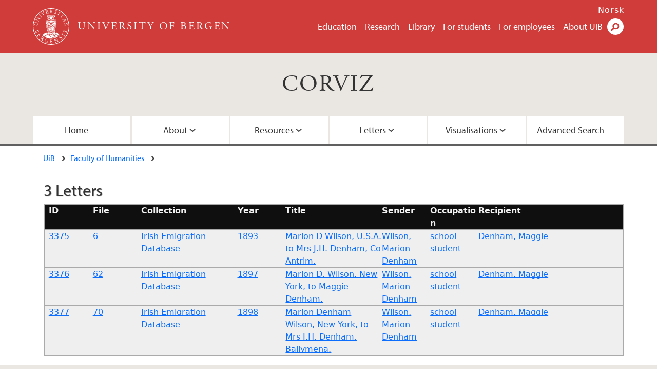

--- FILE ---
content_type: text/html; charset=UTF-8
request_url: https://corviz.h.uib.no/index.php?convar_function=2&convar_field=sender_occupation&convar_searchterm=school%20student
body_size: 7239
content:
<!doctype html>
<html lang="en" dir="ltr">
  <head>
    <link rel="profile" href="http://www.w3.org/1999/xhtml/vocab">
    <meta http-equiv="X-UA-Compatible" content="IE=edge">
    <meta name="MobileOptimized" content="width">
    <meta name="HandheldFriendly" content="true">
    <meta name="viewport" content="width=device-width">
<meta http-equiv="Content-Type" content="text/html; charset=utf-8" />
<link rel="alternate" type="application/rss+xml" href="/en/corviz/rss.xml" />
<link rel="alternate" type="application/rss+xml" href="/en/corviz/calrss.xml" />
<link rel="shortcut icon" href="favicon.ico" type="image/vnd.microsoft.icon" />
<meta name="Last-Modified" content="2022-01-01T05:29:06Z" />
<meta name="description" content="CORVIZ is the acronym of the project ‘CORIECOR visualized. Irish English in writing across time (a longitudinal historical perspective)’ The aim of the project is to create a publicly accessible, sustainable electronic correspondence corpus, the Corpus of Irish English Correspondence (CORIECOR), so that it can then be used for further research by the wider academic community." />
<link rel="canonical" href="https://corviz.h.uib.no" />
<meta property="og:site_name" content="CORVIZ | University of Bergen" />
<meta property="og:type" content="article" />
<meta property="og:url" content="https://www.uib.no" />
<meta property="og:title" content="CORVIZ" />
<meta property="og:image" content="https://corviz.h.uib.no/images/letters1.jpg" />
<meta name="twitter:card" content="summary_large_image" />
<meta name="twitter:url" content="https://www.uib.no/" />
<meta name="twitter:title" content="CORVIZ" />
<meta name="twitter:description" content="CORVIZ is the acronym of the project ‘CORIECOR visualized. Irish English in writing across time (a longitudinal historical perspective)’ The aim of the project is to create a publicly accessible, sustainable electronic correspondence corpus, the Corpus of Irish English Correspondence (CORIECOR), so that it can then be used for further research by the wider academic community." />
<meta name="twitter:image" content="https://corviz.h.uib.no/images/letters1.jpg" />
    <title>CORVIZ | University of Bergen</title>
<link type="text/css" rel="stylesheet" href="CSS/css_xE-rWrJf-fncB6ztZfd2huxqgxu4WO-qwma6Xer30m4.css" media="all" />
<link type="text/css" rel="stylesheet" href="CSS/css_LzzNjvyQpSxyIbQ8CjQDdsJQqRnd8fNiXTcMlXTqIVE.css" media="all" />
<link type="text/css" rel="stylesheet" href="CSS/css_hFjMpgojz5tLIvTCOXkG5jneFLTaWNX_hakVb3yaMeE.css" media="all" />
<link type="text/css" rel="stylesheet" href="CSS/css_D4kNm3orEfSh9aDUMNyMyOYtMdbnSHPrdgtlcCDZ2NY.css" media="all" />
<link type="text/css" rel="stylesheet" href="CSS/css_VVIwC6Oh2S6Yoj-dlw07AnQN33wARXuRRIf8pwRiu2U.css" media="print" />
<link href="https://cdn.jsdelivr.net/npm/bootstrap@5.1.2/dist/css/bootstrap.min.css" rel="stylesheet" integrity="sha384-uWxY/CJNBR+1zjPWmfnSnVxwRheevXITnMqoEIeG1LJrdI0GlVs/9cVSyPYXdcSF" crossorigin="anonymous">
<script type="text/javascript" src="js/jquery-1.11.2.min.js"></script>
<script type="text/javascript" src="js/jquery.tablesorter.min.js"></script>
<script type="text/javascript">
	jQuery(document).ready(function() {

	$( "#convar_eionlyid" ).click(function() {
	  $( "#all_senders" ).toggle('slow');
	  $( "#ei_senders" ).toggle('slow');
	  $( "#convar_senderid option:selected").prop("selected", false);
	});

	$( "#convar_eiallid" ).click(function() {
	  $( "#all_senders" ).toggle('slow');
	  $( "#ei_senders" ).toggle('slow');
	  $( "#convar_ei_senderid option:selected").prop("selected", false);
	});

	$('#main_edit_all_table input').click(function(e) {
		$(this).parents().eq(1).css({
                "background-color": "gold"
            });
		});

	$('#main_edit_all_table input').blur(function(e) {
		$(this).parents().eq(1).css({
                "background-color": "white"
            });
		});

	$('#main_edit_all_table textarea').click(function(e) {
		$(this).parents().eq(1).css({
                "background-color": "gold"
            });
		});

	$('#main_edit_all_table textarea').blur(function(e) {
		$(this).parents().eq(1).css({
                "background-color": "white"
            });
		});


	$('#resultstable').tablesorter();

	});
	</script>
<script type="text/javascript" src="js/js_s5koNMBdK4BqfHyHNPWCXIL2zD0jFcPyejDZsryApj0.js"></script>
<script type="text/javascript" src="js/js_KCd8rbJYUruV1tRJnh4um34UYvyhlrSVCPR1jNko2h8.js"></script>
<script type="text/javascript">
<!--//--><![CDATA[//><!--
document.createElement( "picture" );
//--><!]]>
</script>
<script type="text/javascript">
<!--//--><![CDATA[//><!--
(function(w,d,s,l,i){w[l]=w[l]||[];w[l].push({'gtm.start':new Date().getTime(), event:'gtm.js'}); var f=d.getElementsByTagName(s)[0], j=d.createElement(s), dl=l!='dataLayer'?'&l='+l:'';j.async=true;j.src='https://www.googletagmanager.com/gtm.js?id='+i+dl;f.parentNode.insertBefore(j,f);})(window, document, 'script', 'dataLayer', 'GTM-KLPBXPW');
//--><!]]>
</script>
<script type="text/javascript">
<!--//--><![CDATA[//><!--
(function(i,s,o,g,r,a,m){i["GoogleAnalyticsObject"]=r;i[r]=i[r]||function(){(i[r].q=i[r].q||[]).push(arguments)},i[r].l=1*new Date();a=s.createElement(o),m=s.getElementsByTagName(o)[0];a.async=1;a.src=g;m.parentNode.insertBefore(a,m)})(window,document,"script","https://www.google-analytics.com/analytics.js","ga");ga("create", "UA-6212237-3", {"cookieDomain":"auto"});ga("require", "linkid", "linkid.js");ga("set", "anonymizeIp", true);ga("send", "pageview");
//--><!]]>
</script>
<script type="text/javascript" src="js/js_ypadrG4kz9-JBpNOXmgjyVozLCJG_1RP3Ig-iqWR8n0.js"></script>
<script type="text/javascript" src="js/js_S73-iJHB4oU1mjqWDMj6D4F4b2rbQuN9So01xjw-i3o.js"></script>
<script src="https://cdn.jsdelivr.net/npm/bootstrap@5.1.2/dist/js/bootstrap.bundle.min.js" integrity="sha384-kQtW33rZJAHjgefvhyyzcGF3C5TFyBQBA13V1RKPf4uH+bwyzQxZ6CmMZHmNBEfJ" crossorigin="anonymous"></script>
<script type="text/javascript" src="//use.typekit.net/yfr2tzw.js"></script>
<script type="text/javascript">
<!--//--><![CDATA[//><!--
try{Typekit.load();}catch(e){}
//--><!]]>
</script>
<style>


.results_table {
  background-color:#efefef;
  border:1px solid #aaaaaa;
}

.results_table .row {
  border:1px solid #aaaaaa;
  margin-left: 0px;
  margin-right: 0px;
}

.results_table_heading_row {
  background-color:#0f0f0f;
  color:#f0f0f0;
}

.results_table_heading {
	font-weight:bold;
	padding:0em;
}


.results_table_cell  {
	padding:0em;
}

.results_table_heading:first-child, .results_table_cell:first-child  {
	padding-left:0.5em;
}

#images_block .row {
  margin-top:-35px;
  width:50%;
  float:left;
}
#images_block .column {
  width:40%;
  padding-left:4%;
  padding-right:4%;
}

.graph_button {
display:block;
width:30%;
text-align:center;
float:left;
border:2px groove #a2a2a2;
background-color:#eeeeee;
margin-left:1%;
}

.graph_button:hover, th:hover {
background-color:gold;
}

#main_record_table, #resultstable {
  margin-top:0.5em;
}

#resultstable thead tr th span {
  padding-right: 20px;
  background-repeat: no-repeat;
  background-position: 100% 100%;
}

#resultstable.individual th {
  //max-width:100px;
  text-align:left;
  padding-left:0.5em;
  border-width:1px;
}

#resultstable.individual td {
  padding-left:0.5em;
}

#resultstable tr {
  border-width:1px;
}

#resultstable td {
  border-width:1px;
}

#resultstable thead tr th.headerSortUp, #resultstable thead tr th.headerSortDown {
  background: #acc8dd;
}

#resultstable thead tr th.headerSortUp span {
  background-image: url(\'up-arrow.png\');
}
#resultstable thead tr th.headerSortDown span {
  background-image: url(\'down-arrow.png\');
}

#resultstable, .repository_detail {
	width:100%;
	clear:both;
	margin:auto;
}


form {
	display:block;
	clear:both;
}

#search_block  {
	display:block;
	clear:both;
	margin:auto;
	width:80%;
	height:50px;
	padding:0px;
}

#search_block #searchterm_block, #search_block fieldset, #search_block #searchbutton_block {
	display:block;
	float:left;
	vertical-align:top;
	margin-left:0px;
	margin-right:0px;
}

legend {
	font-size:1.0em;
	font-weight:bold;
}

#search_block legend {
	display:none;
}

#search_block fieldset {
	border:none;
}

#search_block #searchterm_block {
	width:34%;
	vertical-align:top;
}

#search_block #searchbutton_block {
	width:14%;
	vertical-align:top;
	clear:right;
}

#search_block #searchbutton_block input {
	float:right;
}

#search_block fieldset {
	width:49%;
}

#searchterm_block input {
	height:40px;
	width:18em;
}

#search_button {
border:4px groove #d2d2d2;
height:46px;
font-size:1.2em;
width:70%;
background-color:gold;
padding:5px;
}

.results fieldset {
width:100%;
}
.results #search_button {
width:50%;
}

.found {
	color:#dd0000;
	font-weight:bold;
}

#advanced_search_form_id {
	display:block;
	max-width:60em;
}

#advanced_search_form_id label {
	display:table-cell;
	float:left;
	font-weight:bold;
	width:10em;
	height:auto;
}

#advanced_search_form_id select, #advanced_search_form_id input[type=text] {
	display:table-cell;
	min-width:20em;
	clear:right;
}

#completepage {
	padding-top:10px;
}

.searchterm_row {
	display:block;
	width:100%;
	float:right;
	clear:right;
}

.searchterm_column {
	display:block;
	width:18%;
	float:left;
}

#advanced_search_form_id label, #advanced_search_form_id fieldset {
	clear:left;
}

#CORVIZ_Navigation li a, #siteNavbar li a {
text-shadow: 1px 1px 2px black;
}

h2, h3 {
text-shadow: 1px 1px 1px grey;
}

.viz_form {
border-right:1px solid #dadada;
padding-right:0.5em;
}

.viz_form label, #word_categories label {
font-size:0.85em;
font-weight:bold;
text-shadow: 0.3px 0.3px 0.3px grey;
}

#convar_viz_form label.convar_excludeunknownslabel {
font-size:0.6em;
min-width:9em;
}

#embedded_inversion_form select.form-control, .viz_form select.form-control, .viz_form input.form-control {
font-size:0.85rem;
max-width:90%;
}

#map { width: 100%;height: 600px;margin-top:0.5em; }
			.source_map {display:block;width: 100%; }
			.leaflet-control-layers-expanded {
				width: 150px;
				}
.navbar-nav {
    float:none;
    margin:0 auto;
    display: block;
    text-align: center;
}

.navbar-nav > li {
    display: inline-block;
    float:none;
}

.dropdown-menu {
    background-color: #FF0000 !important;
}

.mobile-heading {
    display:none;
}

#collection_list {
	list-style:none;
}

#collection_list li {
	line-height:1.9em;
	font-weight:bold;
	text-align:center;
	border-top:1px solid grey;
	border-top-width: thin;
	border-top-left-radius: 15px;
	border-top-right-radius: 15px;
	border-bottom:1px solid grey;
	border-bottom-width: thin;
	border-bottom-left-radius: 15px;
	border-bottom-right-radius: 15px;
	margin-bottom:10px;
	background-color:#cf3c3a;
	color:#ffffff;
	text-shadow: 1px 1px 1px black;
}

#collection_list li a {
	text-decoration:none;
	color:#FFFFFF;
	width:100%;
	display:block;
}

#collection_list li:hover {
	background-color:#FFD700;
	border-bottom:2px solid #ddb700;
}

#collection_list li a:hover {
	color:#000000;
	text-shadow: 1px 1px 1px #FFE799;
}

.image_acknowledgment {
font-size:0.6em;
line-height:0.9em;
color:#ffffff;
float:right;
position:relative;
bottom:25px;
margin-bottom:-25px;
text-shadow: 1px 1px 1px black;
}

.instruction_text {
font-size:0.7em;
font-style:italic;
}

fieldset#searchterms label, fieldset#word_categories label {
	clear:left;
	min-width:8em;
}

.team_member {
	margin-top:2em;
	padding:1em;
}

.node-type-area .content-top-wrapper {
    padding: 0.75rem 1.25rem 0.75rem;
}

.content-top-wrapper {
padding-bottom:0.5rem;
}

.uib_breadcrumb {
    margin-bottom: 0.2rem;
}

body div.header__wrapper header div.site-name a:hover {
color:#ffffff;
}

.full-width {
	padding-left:1.3rem;
}


#ellipsis {
    display:none;
}
#hide_pages {
    display:contents;
}

.page-link {
    padding-left: .65rem;
    padding-right: .65rem;
}

/*Styles for screen 1024px and lower*/
@media only screen and (max-width : 1024px) {

#ellipsis {
    display:block;
    width:8em;

}

#hide_pages {
    display:none;
}

#hide_pages li.active {
    display:block;
}

}
/*Styles for screen 576px and lower*/
@media only screen and (max-width : 576px) {

.results_table_heading_row {
    display:none;
}

.mobile-heading {
    display:block;
    min-width:6em;
    font-weight:bold;
    float:left;
}

.image_acknowledgment {
font-size:0.4em;
}

}
</style>

  </head>
  <body class="html not-front not-logged-in no-sidebars page-node page-node- page-node-48593 node-type-area i18n-en" ><div id="skip-link">
      <a href="#main-content" class="element-invisible element-focusable">Skip to main content</a>
    </div>
    <div class="header__wrapper">
      <header class="header">
        <a href="https://www.uib.no/en" title="Home" rel="home" class="logo__link">
          <img src="images/logo.svg" alt="Home" class="logo__image" />
        </a>
            <div class="site-name">
            <a href="https://www.uib.no/en" title="Home" rel="home"><span>University of Bergen</span></a>
          </div>
    <div class="region region-header">
    <nav class="mobile-menu"><div class="menu-button">Menu</div>
</nav><nav class="global-menu"><ul class="menu"><li class="first leaf menu__item"><a href="https://www.uib.no/en/education" title="" class="active">Education</a></li>
<li class="leaf menu__item"><a href="https://www.uib.no/en/research" title="">Research</a></li>
<li class="leaf menu__item"><a href="https://www.uib.no/en/ub" title="">Library</a></li>
<li class="leaf menu__item"><a href="https://www.uib.no/en/student" title="">For students</a></li>
<li class="leaf menu__item"><a href="https://www.uib.no/en/foremployees" title="">For employees</a></li>
<li class="last leaf menu__item"><a href="https://www.uib.no/en/about" title="">About UiB</a></li>
</ul></nav><div id="block-locale-language" class="block block-locale">


  <div class="content">
    <ul class="language-switcher-locale-url"><li class="en first active"><a href="/en/education" class="language-link active" title="Education" lang="en">English</a></li>
<li class="nb last"><a href="//www.uib.no/nb/utdanning" class="language-link" title="Utdanning" lang="nb">Norsk</a></li>
</ul>  </div>
</div>
<div id="block-uib-search-global-searchform" class="block block-uib-search">
  <div class="content">
    <form class="global-search" action="https://www.uib.no/en/search" method="get" id="uib-search-form" accept-charset="UTF-8"><div><div class="lightbox form-wrapper" id="edit-lightbox--2"><div class="topbar-wrapper form-wrapper" id="edit-top--3"><div class="topbar form-wrapper" id="edit-top--4"><div class="spacer form-wrapper" id="edit-spacer--2"></div><div class="top-right form-wrapper" id="edit-right--3"><div class="close-lightbox form-wrapper" id="edit-close--2"><a href="/en" class="closeme" id="edit-link--4">Close</a></div></div></div></div><div class="search-wrapper form-wrapper" id="edit-search--2"><label for="searchfield" class="element-invisible">Search field</label>
<div class="form-item form-type-textfield form-item-searchtext">
 <input class="search-field form-text" name="qq" autocomplete="off" placeholder="Search uib.no" data-placeholder="Search for person" id="searchfield" type="text" value=" " size="60" maxlength="128" />
</div>
<input type="submit" id="edit-submit--2" name="op" value="Search" class="form-submit" /></div><fieldset class="right-selector form-wrapper" id="edit-right--4"><legend><span class="fieldset-legend">Filter on content</span></legend><div class="fieldset-wrapper"><div class="form-item form-type-checkboxes form-item-filters">
 <div id="search-filter-checkboxes" class="form-checkboxes"><div class="form-item form-type-checkbox form-item-filters-everything">
 <input name="uib_search_filters[]" type="checkbox" id="edit-filters-everything--2" value="everything" checked="checked" class="form-checkbox" />  <label class="option" for="edit-filters-everything--2">Everything </label>

</div>
<div class="form-item form-type-checkbox form-item-filters-news">
 <input name="uib_search_filters[]" type="checkbox" id="edit-filters-news--2" value="news" class="form-checkbox" />  <label class="option" for="edit-filters-news--2">News </label>

</div>
<div class="form-item form-type-checkbox form-item-filters-study">
 <input name="uib_search_filters[]" type="checkbox" id="edit-filters-study--2" value="study" class="form-checkbox" />  <label class="option" for="edit-filters-study--2">Studies </label>

</div>
<div class="form-item form-type-checkbox form-item-filters-event">
 <input name="uib_search_filters[]" type="checkbox" id="edit-filters-event--2" value="event" class="form-checkbox" />  <label class="option" for="edit-filters-event--2">Events </label>

</div>
<div class="form-item form-type-checkbox form-item-filters-user">
 <input name="uib_search_filters[]" type="checkbox" id="edit-filters-user--2" value="user" class="form-checkbox" />  <label class="option" for="edit-filters-user--2">Persons </label>

</div>
</div>
<div class="description">Choose what results to return</div>
</div>
</div></fieldset>
<div class="results-wrapper form-wrapper" id="edit-results-wrapper--2"><div class="results form-wrapper" id="edit-results--2"><span class="results-bottom-anchor"></span>
</div></div></div><input type="hidden" name="form_build_id" value="form-F-GlrY69k6zlXuS2SJ8qkMYuVDTHGOw3THX8bmr036Y" />
<input type="hidden" name="form_id" value="uib_search__form" />
</div></form><form name="noscriptform" action="https://www.google.com/search" method="get" id="uib-search-noscript-form" accept-charset="UTF-8"><div><input class="search-button" type="submit" value="Search" /><input name="as_sitesearch" value="uib.no" type="hidden" />
<input type="hidden" name="form_build_id" value="form-vxYHfL7goP8Oulo2GiwNdreBeaKikGpo61LVX5Jlj6o" />
<input type="hidden" name="form_id" value="uib_search__noscript_form" />
</div></form>  </div>
</div>
  </div>
      </header>
      <nav class="mobile_dropdown">
        <nav class="global-mobile-menu mobile noscript"><ul class="menu"><li class="first leaf menu__item"><a href="https://www.uib.no/en/education" title="" class="active">Education</a></li>
<li class="leaf menu__item"><a href="https://www.uib.no/en/research" title="">Research</a></li>
<li class="leaf menu__item"><a href="https://www.uib.no/en/ub" title="">Library</a></li>
<li class="leaf menu__item"><a href="https://www.uib.no/en/student" title="">For students</a></li>
<li class="leaf menu__item"><a href="https://www.uib.no/en/foremployees" title="">For employees</a></li>
<li class="last leaf menu__item"><a href="https://www.uib.no/en/about" title="">About UiB</a></li>
</ul></nav>      </nav>
    </div>
    <div class="subheader__wrapper">
    <h1 class="subheader__content"><a href="/index_convert.php">CORVIZ</a></h1><nav class="mobile_area mobile_dropdown"><div class="area-mobile-menu">
    <ul class="menu"><li class="first menu__item"><a href="index_convert.php" title="Home">Home</a>
</li>
</li>
<li class="expanded menu__item"><a href="#" title="">About</a><ul class="menu"><li class="first leaf"><a href="index_convert.php?convar_function=22" title="About the Team">About the Team</a></li>
<li class="last leaf"><a href="index_convert.php?convar_function=28" title="About the Project">About the Project</a></li>
<li class="last leaf"><a href="index_convert.php?convar_function=29" title="Copyright">Copyright</a></li>
<li class="last leaf"><a href="index_convert.php?convar_function=26" title="Funding">Funding</a></li>
</ul>
</li>
<li class="expanded menu__item"><a href="#" title="">Resources</a><ul class="menu"><li class="first leaf"><a href="index_convert.php?convar_function=23" title="Publications">Publications</a></li>
<li class="last leaf"><a href="index_convert.php?convar_function=27" title="Images">Images</a></li>
</ul>
</li>
<li class="expanded menu__item"><a href="#" title="">Letters</a><ul class="menu"><li class="first leaf"><a href="index_convert.php?convar_function=14">All Letters</a></li>
<li class="last leaf"><a href="index_convert.php?convar_function=8" title="Collections">Collections</a></li>
</ul></li>
<li class="expanded menu__item"><a href="#" title="">Visualisations</a><ul class="menu">
<li class="first leaf"><a href="index_convert.php?convar_function=12" title="Embedded Inversion 1">Embedded Inversion 1</a></li>
<li class="leaf"><a href="index_convert.php?convar_function=19" title="Embedded Inversion 2 - Version A">Embedded Inversion 2 - Version A</a></li>
<li class="leaf"><a href="index_convert.php?convar_function=30" title="Embedded Inversion 2 - Version B">Embedded Inversion 2 - Version B</a></li>
<li class="leaf"><a href="index_convert.php?convar_function=31" title="Embedded Inversion 2 - Version C">Embedded Inversion 2 - Version C</a></li>
<li class="leaf"><a href="index_convert.php?convar_function=24" title="Network Graph">Network Graph</a></li>
<li class="last leaf"><a href="index_convert.php?convar_function=21" title="Map">Map</a></li>
</ul></li>
<li class="last menu__item"><a href="index_convert.php?convar_function=9" title="Advanced Search">Advanced Search</a>
</li>

</ul></div></nav>          <h2 class="element-invisible">Main content</h2>
        </div>
    <nav id="main-menu">
<ul class="menu"><li class="first menu__item"><a href="index_convert.php" title="Home">Home</a>
</li>
<li class="expanded menu__item"><a href="#" title="">About</a><ul class="menu"><li class="first leaf"><a href="index_convert.php?convar_function=22" title="About the Team">About the Team</a></li>
<li class="last leaf"><a href="index_convert.php?convar_function=28" title="About the Project">About the Project</a></li>
<li class="last leaf"><a href="index_convert.php?convar_function=29" title="Copyright">Copyright</a></li>
<li class="last leaf"><a href="index_convert.php?convar_function=26" title="Funding">Funding</a></li>
</ul>
</li>
<li class="expanded menu__item"><a href="#" title="">Resources</a><ul class="menu"><li class="first leaf"><a href="index_convert.php?convar_function=23" title="Publications">Publications</a></li>
<li class="last leaf"><a href="index_convert.php?convar_function=27" title="Images">Images</a></li>
</ul>
</li>
<li class="expanded menu__item"><a href="#" title="">Letters</a><ul class="menu"><li class="first leaf"><a href="index_convert.php?convar_function=14">All Letters</a></li>
<li class="last leaf"><a href="index_convert.php?convar_function=8" title="Collections">Collections</a></li>
</ul></li>
<li class="expanded menu__item"><a href="#" title="">Visualisations</a><ul class="menu">
<li class="first leaf"><a href="index_convert.php?convar_function=19" title="Embedded Inversion 2 - Version A">Embedded Inversion 2 - Version A</a></li>
<li class="leaf"><a href="index_convert.php?convar_function=12" title="Embedded Inversion 1">Embedded Inversion 1</a></li>
<li class="leaf"><a href="index_convert.php?convar_function=31" title="Embedded Inversion 2 - Version C">Embedded Inversion 2 - Version C</a></li>
<li class="leaf"><a href="index_convert.php?convar_function=30" title="Embedded Inversion 2 - Version B">Embedded Inversion 2 - Version B</a></li>
<li class="leaf"><a href="index_convert.php?convar_function=24" title="Network Graph">Network Graph</a></li>
<li class="last leaf"><a href="index_convert.php?convar_function=21" title="Map">Map</a></li>
</ul></li>
<li class="last menu__item"><a href="index_convert.php?convar_function=9" title="Advanced Search">Advanced Search</a>
</li>

</ul>    </nav>
<main style="max-width: 72rem;margin:0 auto;padding-bottom:1em;">
      <a id="main-content"></a>
      <div class="tabs"></div>
<div class="content-top-wrapper">
        <div class="content-top">
          <div class="uib_breadcrumb">
          <nav class="breadcrumb" role="navigation"><ol><li><a href="https://www.uib.no/en">UiB</a> </li><li><a href="https://www.uib.no/en/hf">Faculty of Humanities</a> </li></ol></nav>
          <!-- Page Title -->
          </div></div></div>

      <div class="full-width">
<h2>3 Letters</h2><div class="results_table"><div class="results_table_heading_row row"><div class="results_table_heading col-sm-1">ID</div><div class="results_table_heading col-sm-1">File</div><div class="results_table_heading col-sm-2">Collection</div><div class="results_table_heading col-sm-1">Year</div><div class="results_table_heading col-sm-2">Title</div><div class="results_table_heading col-sm-1">Sender</div><div class="results_table_heading col-sm-1">Occupation</div><div class="results_table_heading col-sm-3">Recipient</div></div><div class="results_table_row row"><div class="results_table_cell col-sm-1"><span class="mobile-heading">ID:</span><a href="index_convert.php?convar_function=1&convar_identifier=3375">3375</a></div><div class="results_table_cell col-sm-1"><span class="mobile-heading">File:</span><a href="index_convert.php?convar_function=2&convar_field=file&convar_searchterm=6">6</a></div><div class="results_table_cell col-sm-2"><span class="mobile-heading">Collection:</span><a href="index_convert.php?convar_function=2&convar_field=collection&convar_searchterm=Irish Emigration Database&convar_cid=9">Irish Emigration Database</a></div><div class="results_table_cell col-sm-1"><span class="mobile-heading">Year:</span><a href="index_convert.php?convar_function=2&convar_field=year&convar_searchterm=1893">1893</a></div><div class="results_table_cell col-sm-2"><span class="mobile-heading">Title:</span><a href="index_convert.php?convar_function=1&convar_identifier=3375">Marion D Wilson, U.S.A. to Mrs J.H. Denham, Co Antrim.</a></div><div class="results_table_cell col-sm-1"><span class="mobile-heading">Sender:</span><a href="index_convert.php?convar_function=2&convar_field=sender&convar_searchterm=Wilson, Marion Denham">Wilson, Marion Denham</a></div><div class="results_table_cell col-sm-1"><span class="mobile-heading">Occupation:</span><a href="index_convert.php?convar_function=2&convar_field=sender_occupation&convar_searchterm=school student">school student</a></div><div class="results_table_cell col-sm-3"><span class="mobile-heading">Recipient:</span><a href="index_convert.php?convar_function=2&convar_field=recipient&convar_searchterm=Denham, Maggie">Denham, Maggie</a></div></div>
<div class="results_table_row row"><div class="results_table_cell col-sm-1"><span class="mobile-heading">ID:</span><a href="index_convert.php?convar_function=1&convar_identifier=3376">3376</a></div><div class="results_table_cell col-sm-1"><span class="mobile-heading">File:</span><a href="index_convert.php?convar_function=2&convar_field=file&convar_searchterm=62">62</a></div><div class="results_table_cell col-sm-2"><span class="mobile-heading">Collection:</span><a href="index_convert.php?convar_function=2&convar_field=collection&convar_searchterm=Irish Emigration Database&convar_cid=9">Irish Emigration Database</a></div><div class="results_table_cell col-sm-1"><span class="mobile-heading">Year:</span><a href="index_convert.php?convar_function=2&convar_field=year&convar_searchterm=1897">1897</a></div><div class="results_table_cell col-sm-2"><span class="mobile-heading">Title:</span><a href="index_convert.php?convar_function=1&convar_identifier=3376">Marion D. Wilson, New York, to Maggie Denham.</a></div><div class="results_table_cell col-sm-1"><span class="mobile-heading">Sender:</span><a href="index_convert.php?convar_function=2&convar_field=sender&convar_searchterm=Wilson, Marion Denham">Wilson, Marion Denham</a></div><div class="results_table_cell col-sm-1"><span class="mobile-heading">Occupation:</span><a href="index_convert.php?convar_function=2&convar_field=sender_occupation&convar_searchterm=school student">school student</a></div><div class="results_table_cell col-sm-3"><span class="mobile-heading">Recipient:</span><a href="index_convert.php?convar_function=2&convar_field=recipient&convar_searchterm=Denham, Maggie">Denham, Maggie</a></div></div>
<div class="results_table_row row"><div class="results_table_cell col-sm-1"><span class="mobile-heading">ID:</span><a href="index_convert.php?convar_function=1&convar_identifier=3377">3377</a></div><div class="results_table_cell col-sm-1"><span class="mobile-heading">File:</span><a href="index_convert.php?convar_function=2&convar_field=file&convar_searchterm=70">70</a></div><div class="results_table_cell col-sm-2"><span class="mobile-heading">Collection:</span><a href="index_convert.php?convar_function=2&convar_field=collection&convar_searchterm=Irish Emigration Database&convar_cid=9">Irish Emigration Database</a></div><div class="results_table_cell col-sm-1"><span class="mobile-heading">Year:</span><a href="index_convert.php?convar_function=2&convar_field=year&convar_searchterm=1898">1898</a></div><div class="results_table_cell col-sm-2"><span class="mobile-heading">Title:</span><a href="index_convert.php?convar_function=1&convar_identifier=3377">Marion Denham Wilson, New York, to Mrs J.H. Denham, Ballymena.</a></div><div class="results_table_cell col-sm-1"><span class="mobile-heading">Sender:</span><a href="index_convert.php?convar_function=2&convar_field=sender&convar_searchterm=Wilson, Marion Denham">Wilson, Marion Denham</a></div><div class="results_table_cell col-sm-1"><span class="mobile-heading">Occupation:</span><a href="index_convert.php?convar_function=2&convar_field=sender_occupation&convar_searchterm=school student">school student</a></div><div class="results_table_cell col-sm-3"><span class="mobile-heading">Recipient:</span><a href="index_convert.php?convar_function=2&convar_field=recipient&convar_searchterm=Denham, Maggie">Denham, Maggie</a></div></div>
</div></div></main>
<footer>
        <div class="footer-wrapper mobile_area">
          <nav class="main-menu__expanded">
<ul class="menu"><li class="first menu__item"><a href="index_convert.php" title="Home">Home</a>
</li>
<li class="expanded menu__item"><a href="#" title="">About</a><ul class="menu"><li class="first leaf"><a href="index_convert.php?convar_function=22" title="About the Team">About the Team</a></li>
<li class="last leaf"><a href="index_convert.php?convar_function=28" title="About the Project">About the Project</a></li>
<li class="last leaf"><a href="index_convert.php?convar_function=29" title="Copyright">Copyright</a></li>
<li class="last leaf"><a href="index_convert.php?convar_function=26" title="Funding">Funding</a></li>
</ul>
</li>
<li class="expanded menu__item"><a href="#" title="">Resources</a><ul class="menu"><li class="first leaf"><a href="index_convert.php?convar_function=23" title="Publications">Publications</a></li>
<li class="last leaf"><a href="index_convert.php?convar_function=27" title="Images">Images</a></li>
</ul>
</li>
<li class="expanded menu__item"><a href="#" title="">Letters</a><ul class="menu"><li class="first leaf"><a href="index_convert.php?convar_function=14">All Letters</a></li>
<li class="last leaf"><a href="index_convert.php?convar_function=8" title="Collections">Collections</a></li>
</ul></li>
<li class="expanded menu__item"><a href="#" title="">Visualisations</a><ul class="menu">
<li class="first leaf"><a href="index_convert.php?convar_function=12" title="Embedded Inversion 1">Embedded Inversion 1</a></li>
<li class="leaf"><a href="index_convert.php?convar_function=12" title="Embedded Inversion 2 - Version A">Embedded Inversion 2 - Version A</a></li>
<li class="leaf"><a href="index_convert.php?convar_function=30" title="Embedded Inversion 2 - Version B">Embedded Inversion 2 - Version B</a></li>
<li class="leaf"><a href="index_convert.php?convar_function=31" title="Embedded Inversion 2 - Version C">Embedded Inversion 2 - Version C</a></li>
<li class="leaf"><a href="index_convert.php?convar_function=24" title="Network Graph">Network Graph</a></li>
<li class="last leaf"><a href="index_convert.php?convar_function=21" title="Map">Map</a></li>
</ul></li>
<li class="last menu__item"><a href="index_convert.php?convar_function=9" title="Advanced Search">Advanced Search</a>
</li>

</ul>          </nav>
          <div class="footer">
<div id="block-uib-area-colophon-2" class="block block-uib-area">


  <div class="content">
    <div class="contact"><span>Contact us</span>
<a href="https://www.uib.no/en/student/48594/faculty-information-centres">Contact information</a></div><div class="visit"><span>Visit us</span>
<a href="https://www.uib.no/en/student/48594/faculty-information-centres">Visitor information</a></div>  </div>
</div>
<div class="field field-name-field-uib-social-media field-type-text field-label-above field-wrapper">
      <span class="field-label">Follow us</span>
    <div class="field-items">
          <div class="field-item even"><a href="https://facebook.com/unibergen" class="icons-social-facebook" title="Follow us on Facebook" onClick="ga(&#039;send&#039;, {&#039;hitType&#039;:&#039;facebook&#039;, &#039;eventCategory&#039;:&#039;SocialMediaButtons&#039;, &#039;eventAction&#039;:&#039;Follow&#039;, &#039;eventLabel&#039;:&#039;node/48593&#039;})">facebook</a></div>
          <div class="field-item odd"><a href="https://www.instagram.com/unibergen" class="icons-social-instagram" title="Follow us on Instagram" onClick="ga(&#039;send&#039;, {&#039;hitType&#039;:&#039;instagram&#039;, &#039;eventCategory&#039;:&#039;SocialMediaButtons&#039;, &#039;eventAction&#039;:&#039;Follow&#039;, &#039;eventLabel&#039;:&#039;node/48593&#039;})">instagram</a></div>
          <div class="field-item even"><a href="https://www.youtube.com/user/unibergen" class="icons-social-youtube" title="Follow us on YouTube" onClick="ga(&#039;send&#039;, {&#039;hitType&#039;:&#039;youtube&#039;, &#039;eventCategory&#039;:&#039;SocialMediaButtons&#039;, &#039;eventAction&#039;:&#039;Follow&#039;, &#039;eventLabel&#039;:&#039;node/48593&#039;})">youtube</a></div>
          <div class="field-item odd"><a href="https://vimeo.com/uib" class="icons-social-vimeo" title="Follow us on Vimeo" onClick="ga(&#039;send&#039;, {&#039;hitType&#039;:&#039;vimeo&#039;, &#039;eventCategory&#039;:&#039;SocialMediaButtons&#039;, &#039;eventAction&#039;:&#039;Follow&#039;, &#039;eventLabel&#039;:&#039;node/48593&#039;})">vimeo</a></div>
          <div class="field-item even"><a href="https://www.flickr.com/unibergen" class="icons-social-flickr" title="Follow us on Flickr" onClick="ga(&#039;send&#039;, {&#039;hitType&#039;:&#039;flickr&#039;, &#039;eventCategory&#039;:&#039;SocialMediaButtons&#039;, &#039;eventAction&#039;:&#039;Follow&#039;, &#039;eventLabel&#039;:&#039;node/48593&#039;})">flickr</a></div>
          <div class="field-item odd"><a href="https://twitter.com/UiB" class="icons-social-twitter" title="Follow us on Twitter" onClick="ga(&#039;send&#039;, {&#039;hitType&#039;:&#039;twitter&#039;, &#039;eventCategory&#039;:&#039;SocialMediaButtons&#039;, &#039;eventAction&#039;:&#039;Follow&#039;, &#039;eventLabel&#039;:&#039;node/48593&#039;})">twitter</a></div>
      </div>
</div>
          </div>
        </div>
        <div class="footer-bottom-wrapper">
          <div class="footer-bottom">
<div id="block-uib-area-bottom-links" class="block block-uib-area">


  <div class="content">
    <div class="item-list"><ul><li class="first"><a href="https://www.uib.no/en/about/74388/contact-information" class="link-contact-info">Contact UiB</a></li>
<li><a href="https://www.uib.no/en/about/84777/vacant-positions-uib" class="link-vacant-positions">Available positions</a></li>
<li><a href="https://www.uib.no/en/ka/107460/press-services" class="link-press">Press</a></li>
<li class="last"><a href="https://www.uib.no/en/ka/50970/cookiepolicy" class="link-info-cookies">About cookies</a></li>
</ul></div>  </div>
</div>
          </div>
        </div>
    </footer>
  </body>
</html>